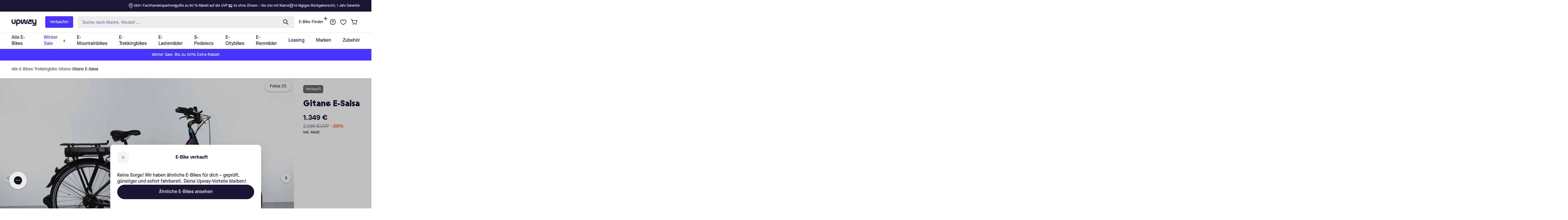

--- FILE ---
content_type: application/javascript; charset=utf-8
request_url: https://tm728.ad-srv.net/tm/a/container/eval/d1dc7923d2.js?sid=rdiaumcuu7uh1h2hknkllf50jg&rnd=326142&macroData[transactionId]=&macroData[searchTerm]=&macroData[products]=&macroData[productId]=empty&macroData[productDetails]=&macroData[pageType]=product&macroData[pageName]=&macroData[orderValue]=&macroData[checkoutStage]=&macroData[categoryId]=
body_size: 153
content:


neory_ktb0suow3ksa0oo2oyxhgcff37bx3mun.addIframeToPage("//tm728.ad-srv.net/tm/a/container/tags/iframe/d1dc7923d2.html?sid=rdiaumcuu7uh1h2hknkllf50jg");

--- FILE ---
content_type: text/javascript
request_url: https://upway.de/cdn/shop/t/13/assets/gem-page-product-1693210873.js?v=95244925827511670801761917491&gemv=1762501396218
body_size: -152
content:
window.GemQuery||jQuery,window.GemQuery||jQuery,window.GemQuery||jQuery,window.GemQuery||jQuery,function(jQuery2){try{var $module=jQuery2("#m-1694698485521").children(".module"),single=$module.attr("data-single"),openDefault=$module.attr("data-openDefault"),openTab=$module.attr("data-openTab"),mode=jQuery2(".gryffeditor").hasClass("editing")?"dev":"production";(openDefault==0||openDefault=="0")&&(openTab="0"),$module.gfAccordion({single:single,openTab:openTab,mode:mode,onChanged:function(){$module.find('.module-wrap[data-label="(P) Description"]').each(function(index,el){jQuery2(el).children(".module").data("gfv3productdesc")!=null&&jQuery2(el).children(".module").data("gfv3productdesc").initReadMore()})}});var borderColor=$module.attr("data-borderColor"),borderSize=$module.attr("data-borderSize");$module.children("[data-accordion]").children("[data-control]").css("border-bottom",borderSize+" solid "+borderColor),$module.children("[data-accordion]").children("[data-content]").children().css("border-bottom",borderSize+" solid "+borderColor)}catch(err){}}(window.GemQuery||jQuery),function(jQuery2){try{if(jQuery2().gfV2Lazyload){var $module=jQuery2(window);$module.gfV2Lazyload({delay:125})}}catch(err){console.error(err)}}(window.GemQuery||jQuery);
//# sourceMappingURL=/cdn/shop/t/13/assets/gem-page-product-1693210873.js.map?gemv=1762501396218&v=95244925827511670801761917491
